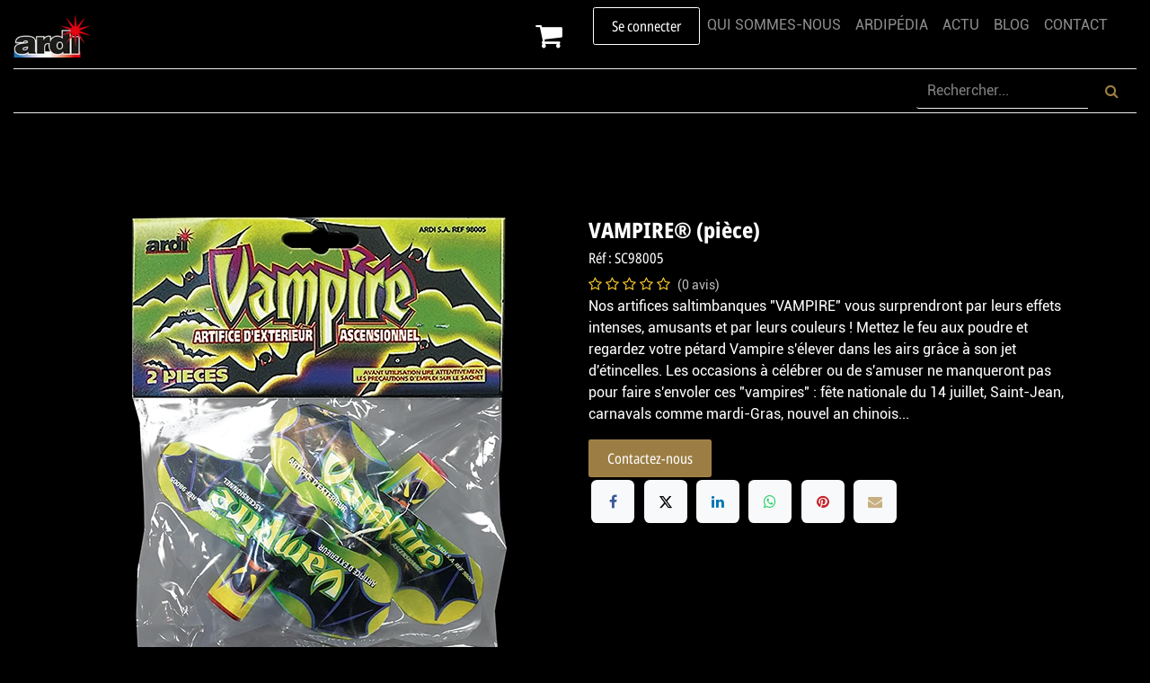

--- FILE ---
content_type: text/html; charset=utf-8
request_url: https://www.ardi.fr/shop/sc98005-vampire-r-piece-4659
body_size: 15650
content:

        

        
        
        
        
        
        
<!DOCTYPE html>
        
<html lang="fr-FR" data-website-id="11" data-main-object="product.template(4659,)" data-add2cart-redirect="2">
    <head>
        <meta charset="utf-8"/>
        <meta http-equiv="X-UA-Compatible" content="IE=edge"/>
        <meta name="viewport" content="width=device-width, initial-scale=1"/>
        <meta name="generator" content="Odoo"/>
        <span name="TEST_DESC_MAIN_OBJECT" content="product.template(4659,)"></span>
        <span name="TEST_DESC_MAIN_OBJECT_NAME" content="VAMPIRE® (pièce)"></span>

        <meta name="description" content="Nos artifices saltimbanques &#34;VAMPIRE&#34; vous surprendront par leurs effets intenses, amusants et par leurs couleurs ! Mettez le feu aux poudre et regardez votre pétard Vampire s&#39;élever dans les airs grâce à son jet d&#39;étincelles. Les occasions à célébrer ou de s&#39;amuser ne manqueront pas pour faire s&#39;envoler ces &#34;vampires&#34; : fête nationale du 14 juillet, Saint-Jean, carnavals comme mardi-Gras, nouvel an chinois..."/>
            
                    <meta property="og:type" content="website"/>
                    <meta property="og:title" content="VAMPIRE® (pièce)"/>
                    <meta property="og:site_name" content="ARDI"/>
                    <meta property="og:url" content="https://www.ardi.fr/shop/sc98005-vampire-r-piece-4659"/>
                    <meta property="og:image" content="https://www.ardi.fr/web/image/product.template/4659/image_1024?unique=074571f"/>
                    <meta property="og:description" content="Nos artifices saltimbanques &#34;VAMPIRE&#34; vous surprendront par leurs effets intenses, amusants et par leurs couleurs ! Mettez le feu aux poudre et regardez votre pétard Vampire s&#39;élever dans les airs grâce à son jet d&#39;étincelles. Les occasions à célébrer ou de s&#39;amuser ne manqueront pas pour faire s&#39;envoler ces &#34;vampires&#34; : fête nationale du 14 juillet, Saint-Jean, carnavals comme mardi-Gras, nouvel an chinois..."/>
    
        <meta name="twitter:site" content="@ardisas"/>
        <meta name="twitter:card" content="summary_large_image"/>
        <meta name="twitter:title" content="VAMPIRE® (pièce)"/>
        <meta name="twitter:image" content="https://www.ardi.fr/web/image/product.template/4659/image_1024?unique=074571f"/>
        <meta name="twitter:description" content="Nos artifices saltimbanques &#34;VAMPIRE&#34; vous surprendront par leurs effets intenses, amusants et par leurs couleurs ! Mettez le feu aux poudre et regardez votre pétard Vampire s&#39;élever dans les airs grâce à son jet d&#39;étincelles. Les occasions à célébrer ou de s&#39;amuser ne manqueront pas pour faire s&#39;envoler ces &#34;vampires&#34; : fête nationale du 14 juillet, Saint-Jean, carnavals comme mardi-Gras, nouvel an chinois..."/>
        
        <link rel="canonical" href="https://www.ardi.fr/shop/sc98005-vampire-r-piece-4659"/>
        
        <link rel="preconnect" href="https://fonts.gstatic.com/" crossorigin=""/>
        <title>VAMPIRE® (pièce) | ARDI</title>
    <link type="image/x-icon" rel="shortcut icon" href="/web/image/website/11/favicon?unique=645c9cd"/>
        <link rel="preload" href="/web/static/src/libs/fontawesome/fonts/fontawesome-webfont.woff2?v=4.7.0" as="font" crossorigin=""/>
        <link type="text/css" rel="stylesheet" href="/web/assets/11/f755039/web.assets_frontend.min.css"/>
            <script defer="defer" src="/website/static/src/js/content/cookie_watcher.js"></script>
    <script>
                watch3rdPartyScripts(["youtu.be", "youtube.com", "youtube-nocookie.com", "instagram.com", "instagr.am", "ig.me", "vimeo.com", "dailymotion.com", "dai.ly", "youku.com", "tudou.com", "facebook.com", "facebook.net", "fb.com", "fb.me", "fb.watch", "tiktok.com", "x.com", "twitter.com", "t.co", "googletagmanager.com", "google-analytics.com", "google.com", "google.ad", "google.ae", "google.com.af", "google.com.ag", "google.al", "google.am", "google.co.ao", "google.com.ar", "google.as", "google.at", "google.com.au", "google.az", "google.ba", "google.com.bd", "google.be", "google.bf", "google.bg", "google.com.bh", "google.bi", "google.bj", "google.com.bn", "google.com.bo", "google.com.br", "google.bs", "google.bt", "google.co.bw", "google.by", "google.com.bz", "google.ca", "google.cd", "google.cf", "google.cg", "google.ch", "google.ci", "google.co.ck", "google.cl", "google.cm", "google.cn", "google.com.co", "google.co.cr", "google.com.cu", "google.cv", "google.com.cy", "google.cz", "google.de", "google.dj", "google.dk", "google.dm", "google.com.do", "google.dz", "google.com.ec", "google.ee", "google.com.eg", "google.es", "google.com.et", "google.fi", "google.com.fj", "google.fm", "google.fr", "google.ga", "google.ge", "google.gg", "google.com.gh", "google.com.gi", "google.gl", "google.gm", "google.gr", "google.com.gt", "google.gy", "google.com.hk", "google.hn", "google.hr", "google.ht", "google.hu", "google.co.id", "google.ie", "google.co.il", "google.im", "google.co.in", "google.iq", "google.is", "google.it", "google.je", "google.com.jm", "google.jo", "google.co.jp", "google.co.ke", "google.com.kh", "google.ki", "google.kg", "google.co.kr", "google.com.kw", "google.kz", "google.la", "google.com.lb", "google.li", "google.lk", "google.co.ls", "google.lt", "google.lu", "google.lv", "google.com.ly", "google.co.ma", "google.md", "google.me", "google.mg", "google.mk", "google.ml", "google.com.mm", "google.mn", "google.com.mt", "google.mu", "google.mv", "google.mw", "google.com.mx", "google.com.my", "google.co.mz", "google.com.na", "google.com.ng", "google.com.ni", "google.ne", "google.nl", "google.no", "google.com.np", "google.nr", "google.nu", "google.co.nz", "google.com.om", "google.com.pa", "google.com.pe", "google.com.pg", "google.com.ph", "google.com.pk", "google.pl", "google.pn", "google.com.pr", "google.ps", "google.pt", "google.com.py", "google.com.qa", "google.ro", "google.ru", "google.rw", "google.com.sa", "google.com.sb", "google.sc", "google.se", "google.com.sg", "google.sh", "google.si", "google.sk", "google.com.sl", "google.sn", "google.so", "google.sm", "google.sr", "google.st", "google.com.sv", "google.td", "google.tg", "google.co.th", "google.com.tj", "google.tl", "google.tm", "google.tn", "google.to", "google.com.tr", "google.tt", "google.com.tw", "google.co.tz", "google.com.ua", "google.co.ug", "google.co.uk", "google.com.uy", "google.co.uz", "google.com.vc", "google.co.ve", "google.co.vi", "google.com.vn", "google.vu", "google.ws", "google.rs", "google.co.za", "google.co.zm", "google.co.zw", "google.cat"]);
            </script>
        <script id="web.layout.odooscript" type="text/javascript">
            var odoo = {
                csrf_token: "2fac2023bfe93affd23c5765e0623ebb3b3b2be1o1800446894",
                debug: "",
            };
        </script>
        <script type="text/javascript">
            odoo.__session_info__ = {"is_admin": false, "is_system": false, "is_public": true, "is_internal_user": false, "is_website_user": true, "uid": null, "is_frontend": true, "profile_session": null, "profile_collectors": null, "profile_params": null, "show_effect": true, "currencies": {"1": {"symbol": "\u20ac", "position": "after", "digits": [69, 2]}, "2": {"symbol": "$", "position": "before", "digits": [69, 2]}}, "quick_login": true, "bundle_params": {"lang": "fr_FR", "website_id": 11}, "test_mode": false, "websocket_worker_version": "18.0-7", "translationURL": "/website/translations", "cache_hashes": {"translations": "60e71d1923eb67ca3b46b9d10773a48c0b36562d"}, "geoip_country_code": "US", "geoip_phone_code": 1, "lang_url_code": "fr"};
            if (!/(^|;\s)tz=/.test(document.cookie)) {
                const userTZ = Intl.DateTimeFormat().resolvedOptions().timeZone;
                document.cookie = `tz=${userTZ}; path=/`;
            }
        </script>
        <script type="text/javascript" defer="defer" src="/web/assets/11/6ab2009/web.assets_frontend_minimal.min.js" onerror="__odooAssetError=1"></script>
        <script type="text/javascript" defer="defer" data-src="/web/assets/11/0af724d/web.assets_frontend_lazy.min.js" onerror="__odooAssetError=1"></script>
        

    <script>
      window.addEventListener('load', function () {
        var s = document.createElement('script');
        s.src = 'https://www.googletagmanager.com/gtag/js?id=G-661FQ3X2KS';
        s.async = true;
        document.head.appendChild(s);
    
        window.dataLayer = window.dataLayer || [];
        function gtag(){dataLayer.push(arguments);}
        gtag('js', new Date());
        gtag('config', 'G-661FQ3X2KS');
      });
    </script>
      
      
        


        <script type="application/ld+json">
            {
            	"@context" : "http://schema.org",
            	"@type" : "Organization",
            	"name" : "Ardi SA",
            	"url" : "https://www.ardi.fr",
            	"image" : "https://www.ardi.fr/web/image/90045",
            	"sameAs" : [
            		"https://www.facebook.com/ardifireworks",
            		"https://www.youtube.com/channel/UCaNaYo1quMLMRem7SMb80Jg/featured",
            		"https://www.linkedin.com/company/ardi-sa",
            		"https://www.instagram.com/ardiartifices/?hl=fr"
            	],
            	"address": {
            		"@type": "PostalAddress",
            		"streetAddress": "74 Boulevard Haussmann",
            		"addressLocality": "PARIS",
            		"postalCode": "75008",
            		"addressCountry": "FR"
            	},
            	"telephone": "01 58 56 39 39",
            	"email": "ardi@ardi.fr"
            }
        </script>

        <meta name="p:domain_verify" content="957b609df28de7e8011d78e82e6c770e"/>
    <meta name="description" content="Live Chat du support client de ARDI SAS, leader du feu d&#39;artifice pour tous"/>
        
    </head>
    <body>



        <div id="wrapwrap" class="   ">
            <a class="o_skip_to_content btn btn-primary rounded-0 visually-hidden-focusable position-absolute start-0" href="#wrap">Se rendre au contenu</a>
                <header id="top" data-anchor="true" data-name="Header" data-extra-items-toggle-aria-label="Bouton d&#39;éléments supplémentaires" class="   o_header_fixed o_hoverable_dropdown" style=" ">
                    
                <nav data-name="Navbar" class="navbar navbar-expand-lg navbar-light o_colored_level o_cc shadow-sm">
            <div id="top_menu_container" class="container-fluid flex-row flex-wrap">
                
    <a data-name="Navbar Logo" href="/" class="navbar-brand logo mr-4">
            
            <span role="img" aria-label="Logo of ARDI" title="ARDI" class="">
      <img src="/web/image/website/11/logo/ARDI?unique=fdd32b3" class="img img-fluid" alt="Logo ARDI" width="90" height="50" loading="lazy" style="" data-bs-original-title="" title="" aria-describedby="tooltip912307" data-original-id="119697" data-original-src="/web/image/119697-50620bea/favicon.png" data-mimetype="image/png" data-resize-width="90"/>
    </span>
  </a>
    
                
                <div class="ms-3 me-auto">
                    <div class="oe_structure oe_structure_solo" id="oe_structure_header_slogan_1"></div></div>
                <ul class="nav navbar-nav navbar-expand ml-auto order-lg-0">
                    
        
            <li class="nav-item ml-lg-auto divider d-none"></li> 
            <li class="o_wsale_my_cart  nav-item ml-lg-auto">
                <a href="/shop/cart" aria-label="Panier eCommerce" class="">
                    <div class="">
                        <i class="fa fa-shopping-cart fa-stack" style="font-size: xx-large"></i>
                        <sup class="my_cart_quantity badge bg-primary  d-none" data-order-id="">0</sup>
                    </div>
                </a>
            </li>
        
            <li class="nav-item ml-3 o_no_autohide_item">
                <a href="/web/login" class="btn btn-outline-primary">Se connecter</a>
            </li>
                    
        
        
                    
                    <li class="nav-item">
                        <div class="oe_structure oe_structure_solo" id="oe_structure_header_slogan_2">
        <div id="entreprise_menu_collapse" class="collapse navbar-collapse hide_on_mobile" aria-expanded="false">
            <ul id="entreprise_menu" class="nav navbar-nav flex-grow-1">
            <li class="nav-item">
                <a role="menuitem" href="/qui-sommes-nous#top" class="nav-link">
                    <span data-oe-model="website.menu" data-oe-field="name" data-oe-type="char" data-oe-expression="submenu.name">
                      QUI SOMMES-NOUS
                    </span>
                </a>
            </li>    
            <li class="nav-item">
                <a role="menuitem" href="/ardipedia#top" class="nav-link ">
                    <span data-oe-model="website.menu" data-oe-field="name" data-oe-type="char" data-oe-expression="submenu.name">
                      ARDIPÉDIA
                      </span>
                </a>
            </li>
            <li class="nav-item">
                <a role="menuitem" href="/news#top" class="nav-link ">
                    <span data-oe-model="website.menu" data-oe-field="name" data-oe-type="char" data-oe-expression="submenu.name">
                      ACTU
                      </span>
                </a>
            </li>
            <li class="nav-item">
                <a role="menuitem" href="/blog#top" class="nav-link ">
                    <span data-oe-model="website.menu" data-oe-field="name" data-oe-type="char" data-oe-expression="submenu.name">
                      BLOG
                    </span>
                </a>
            </li>
            <li class="nav-item">
                <a role="menuitem" href="/contactus#top" class="nav-link" style="padding-right: 2rem;">
                    <span data-oe-model="website.menu" data-oe-field="name" data-oe-type="char" data-oe-expression="submenu.name">
                      CONTACT
                      </span>
                </a>
            </li>
            </ul>
        </div>
    </div>
  </li>
                </ul>
                
                <div class="w-100">
                    <div class="oe_structure oe_structure_solo" id="oe_structure_header_slogan_3"><div class="s_hr w-100 pt4 pb4 o_colored_level" data-name="Separator2">
            <hr class="w-100 mx-auto" style="border-top-width: 1px; border-top-style: solid; border-color: var(--200);"/>
          </div></div></div>
                
    <button type="button" data-bs-toggle="offcanvas" data-bs-target="#top_menu_collapse" aria-controls="top_menu_collapse" class="navbar-toggler  o_not_editable">
        <span class="navbar-toggler-icon o_not_editable"></span>
    </button>
                
                 
        <style>
        
          @media (max-width: 992px) {
              .paint_on_mobile { 
                  background-color: rgba(165, 133, 72, 0.95); 
                <!-- bg-o-color-1 -->
              }
              .navbar-light .navbar-nav .nav-link
              {
                color: rgba(0, 0, 0, 0.5);
              }
          }
      
        
        
        </style>
                <div id="top_menu_collapse" class="collapse navbar-collapse paint_on_mobile">
        <style>
          @media (min-width: 992px) {
              .hide_on_desktop { 
                  max-width: 0px; 
                  max-height: 0px; 
                  overflow: hidden;
              }
          }
          @media (max-width: 992px) {
                .hide_on_mobile { 
                    max-width: 0px; 
                    max-height: 0px; 
                    overflow: hidden;
                }
                .nav-link{
                    padding-top: 0.1rem;
                    padding-bottom: 0.1rem;
                }
            }
        </style>
        <div class="hide_on_desktop" aria-expanded="false">
            <ul id="entreprise_menu" class="nav navbar-nav flex-grow-1">
                <li class="nav-item">
                    <a role="menuitem" href="/qui-sommes-nous#top" class="nav-link">
                        <span data-oe-model="website.menu" data-oe-field="name" data-oe-type="char" data-oe-expression="submenu.name">
                        QUI SOMMES-NOUS
                      </span>
                    </a>
                </li>
                <li class="nav-item">
                    <a role="menuitem" href="/ardipedia#top" class="nav-link ">
                        <span data-oe-model="website.menu" data-oe-field="name" data-oe-type="char" data-oe-expression="submenu.name">
                        ARDIPÉDIA
                        </span>
                    </a>
                </li>
                <li class="nav-item">
                    <a role="menuitem" href="/news#top" class="nav-link ">
                        <span data-oe-model="website.menu" data-oe-field="name" data-oe-type="char" data-oe-expression="submenu.name">
                        ACTU
                        </span>
                    </a>
                </li>
                <li class="nav-item">
                    <a role="menuitem" href="/blog#top" class="nav-link ">
                        <span data-oe-model="website.menu" data-oe-field="name" data-oe-type="char" data-oe-expression="submenu.name">
                        BLOG
                      </span>
                    </a>
                </li>
                <li class="nav-item">
                    <a role="menuitem" href="/contactus#top" class="nav-link ">
                        <span data-oe-model="website.menu" data-oe-field="name" data-oe-type="char" data-oe-expression="submenu.name">
                        CONTACT
                        </span>
                    </a>
                </li>
            </ul>
            <div class="s_hr w-100 pt0 pb0" data-name="Separator">
                <hr class="w-100 mx-auto " style="border-top-width: 1px; border-top-style: solid; color: rgba(0, 0, 0, 0.5);"/>
            </div>
        </div>
    <ul role="menu" id="top_menu" class="nav navbar-nav top_menu o_menu_loading flex-grow-1">
        
                        
    <li role="presentation" class="nav-item">
        <a role="menuitem" href="/nos-produits" class="nav-link ">
            <span>NOS PRODUITS</span>
        </a>
    </li>
    <li role="presentation" class="nav-item">
        <a role="menuitem" href="/nos-ambiances" class="nav-link ">
            <span>NOS AMBIANCES</span>
        </a>
    </li>
    <li role="presentation" class="nav-item">
        <a role="menuitem" href="/distributeurs" class="nav-link ">
            <span>DISTRIBUTEURS</span>
        </a>
    </li>
    <li role="presentation" class="nav-item">
        <a role="menuitem" href="/collectivites" class="nav-link ">
            <span>COLLECTIVITÉS</span>
        </a>
    </li>
    <li role="presentation" class="nav-item">
        <a role="menuitem" href="/professionnels" class="nav-link ">
            <span>PROFESSIONNELS</span>
        </a>
    </li>
    <li role="presentation" class="nav-item">
        <a role="menuitem" href="/artificiers" class="nav-link ">
            <span>ARTIFICIERS</span>
        </a>
    </li>
    <li role="presentation" class="nav-item">
        <a role="menuitem" href="/formations" class="nav-link ">
            <span>FORMATIONS</span>
        </a>
    </li>
        <style>
          @media (min-width: 992px) {
              .marge_bouton_commande { 
                  margin-left: 9rem;
              }
          }
          @media (max-width: 992px) {
              .marge_bouton_commande { 
                  margin-left: 3rem;
              }
            }
            .dropdown-menu{
                background-color: rgba(165, 133, 72, 0.95);
            }
        </style>
        
        
        
        <a href="/shop/category/nos-produits-boutique-grand-public-397#top" class="nav-link marge_bouton_commande" role="menuitem">
            <span>E-BOUTIQUE</span>
        </a>
        
        
        <form method="get" data-snippet="s_searchbar_input" class="o_searchbar_form s_searchbar_input nav-link o_wait_lazy_js hide_on_desktop" action="/shop" data-name="Search">
            <div role="search" class="input-group">
                
                    <input type="search" name="search" class="search-query form-control oe_search_box nav-link" data-limit="5" data-display-description="true" data-display-image="true" placeholder="Rechercher..." style="background-color: transparent; border: 0px;" data-search-type="products" data-order-by="website_sequence asc" data-display-extra-link="true" data-display-detail=""/>
                    <button type="submit" class="btn btn-primary oe_search_button nav-link" aria-label="Rechercher" title="Rechercher" style="background-color: transparent;"> 
                        <i class="fa fa-search"></i>
                    </button>
                </div>
        </form>
                    
    </ul>
        <form method="get" data-snippet="s_searchbar_input" class="o_searchbar_form o_wait_lazy_js s_searchbar_input hide_on_mobile" action="/shop" data-name="Search">
            <div role="search" class="input-group">
                <input type="search" name="search" class="search-query form-control oe_search_box" data-limit="5" data-display-description="true" data-display-image="true" placeholder="Rechercher..." style="background-color: transparent; border: 0px; border-bottom: 1px solid var(--200);" data-search-type="products" data-order-by="website_sequence asc" data-display-extra-link="true" data-display-detail=""/>
                
                    <button type="submit" class="btn btn-primary oe_search_button" aria-label="Rechercher" title="Rechercher" style="background-color: transparent; border: 0px; color: rgba(165, 133, 72, 0.95);">
                        <i class="fa fa-search"></i>
                    </button>
                </div>
            <input name="order" type="hidden" class="o_search_order_by" value="website_sequence asc"/>
        </form>
                </div>
        <div class="w-100">
            <div class="oe_structure oe_structure_solo" id="oe_structure_header_slogan_4">
      <section class="s_text_block o_colored_level hide_on_mobile" data-snippet="s_text_block" data-name="Text">
        <div class="container-fluid">
          <div class="s_hr w-100 pt4 pb4" data-name="Separator2">
            <hr class="w-100 mx-auto" style="border-top-width: 1px; border-top-style: solid; border-color: var(--200);"/>
          </div>
        </div>
      </section>
    </div>
  </div>
            </div>
        </nav>
    
        </header>
                <main>
                    
        <style>
            #rupture_ribbon{
                display: none;
            }
        </style>
            <div itemscope="itemscope" itemtype="http://schema.org/Product" id="wrap" class="js_sale o_wsale_product_page ecom-zoomable zoomodoo-next" data-ecom-zoom-auto="1">
                <div class="oe_structure oe_empty oe_structure_not_nearest" id="oe_structure_website_sale_product_1" data-editor-message="DÉPOSEZ DES BLOCS DE CONSTRUCTION ICI POUR LES RENDRE DISPONIBLES POUR TOUS LES PRODUITS"></div>
        
        
        
        <span itemprop="image" style="display:none;">https://www.ardi.fr/web/image/product.template/4659/image_1920?unique=074571f</span>
        <meta itemprop="description" style="display: none;" content="Nos artifices saltimbanques &#34;VAMPIRE&#34; vous surprendront par leurs effets intenses, amusants et par leurs couleurs ! Mettez le feu aux poudre et regardez votre pétard Vampire s&#39;élever dans les airs grâce à son jet d&#39;étincelles. Les occasions à célébrer ou de s&#39;amuser ne manqueront pas pour faire s&#39;envoler ces &#34;vampires&#34; : fête nationale du 14 juillet, Saint-Jean, carnavals comme mardi-Gras, nouvel an chinois..."/>
        <meta itemprop="name" content="VAMPIRE® (pièce)"/>
        <meta itemprop="sku" content="SC98005"/>
            <meta itemprop="gtin" content="-"/>
        <div itemprop="brand" itemtype="https://schema.org/Brand" style="display: none !important;">
            <meta itemprop="name" content="ARDI-SA"/>
            <meta itemprop="url" content="https:\\www.ardi.fr"/>
        </div>
        
        
        
        
        
                <section id="product_detail" style="padding-top: 3.5rem !important;" class="oe_website_sale container my-3 my-lg-4 " data-view-track="1" data-product-tracking-info="{&#34;item_id&#34;: 4342, &#34;item_name&#34;: &#34;VAMPIRE\u00ae (pi\u00e8ce)&#34;, &#34;item_category&#34;: &#34;Articles&#34;, &#34;currency&#34;: &#34;EUR&#34;, &#34;price&#34;: 0.0}">
                    <div class="row" id="product_detail_main" data-name="Product Page" data-image_width="50_pc" data-image_layout="carousel">
                        <div class="col-lg-6 mt-lg-4 o_wsale_product_images position-relative" data-image-amount="1">
        <div id="o-carousel-product" data-bs-ride="true" style="display: flex; flex-direction: row-reverse;" class=" carousel slide position-sticky mb-3 overflow-hidden" data-name="Carrousel de produits">
            <div class="o_carousel_product_outer carousel-outer position-relative d-flex align-items-center w-100 overflow-hidden o_wsale_carousel_ratio_4x3" style="min-width: 90%;">
                <div class="carousel-inner h-100">
                        <div class="carousel-item h-100 text-center active">
        <div class="position-relative d-inline-flex overflow-hidden m-auto h-100">
            <span class="o_ribbon d-none z-1" style=""></span>
            <div name="o_img_with_max_suggested_width" class="d-flex align-items-start justify-content-center h-100 oe_unmovable"><img src="/web/image/product.product/4342/image_1024/%5BSC98005%5D%20VAMPIRE%C2%AE%20%28pi%C3%A8ce%29?unique=074571f" class="img img-fluid oe_unmovable product_detail_img mh-100" alt="VAMPIRE® (pièce)" loading="lazy"/></div>
        </div>
                        </div> 
        
        
                </div>
            </div>
      <style>
        #o-carousel-product div ol
        {
          flex-direction: column;
        }
        #o-carousel-product div ol li
        {
          margin: 0px !important;
          padding-bottom: 10px !important;
        }
        #o-carousel-product div ol li div img
        {
          width: 64px !important;
          height: auto !important;
        }
      </style>
        <style>
      #o-carousel-product li{
        background-color: transparent !important;
        border: 0px !important;
      }
      
      #o-carousel-product i{
        display: none;
      }
    </style>
        </div>
                        </div>
                        <div id="product_details" class="col-lg-6 mt-md-4">
                            <h1 itemprop="name" style="font-size: 1.5rem; font-weight: bold;">VAMPIRE® (pièce)</h1>
        <h2 style="font-size: 1rem;">Réf : 
            <span>SC98005</span>
        </h2>
                            <span itemprop="url" style="display:none;">https://www.ardi.fr/shop/sc98005-vampire-r-piece-4659</span>
                            <span itemprop="image" style="display:none;">https://www.ardi.fr/web/image/product.template/4659/image_1920?unique=074571f</span>
                                <a href="#o_product_page_reviews" class="o_product_page_reviews_link text-decoration-none">
        <div class="o_website_rating_static">
                    <i class="fa fa-star-o" role="img"></i>
                    <i class="fa fa-star-o" role="img"></i>
                    <i class="fa fa-star-o" role="img"></i>
                    <i class="fa fa-star-o" role="img"></i>
                    <i class="fa fa-star-o" role="img"></i>
                <small class="text-muted ms-1">
                    (0 avis)
                </small>
        </div>
                                </a>
                            <div class="oe_structure" placeholder="Une description détaillée et formatée pour promouvoir votre produit sur cette page. Utilisez &#39;/&#39; pour découvrir d&#39;autres fonctionnalités."><p>Nos artifices saltimbanques "VAMPIRE" vous surprendront par leurs effets intenses, amusants et par leurs couleurs ! Mettez le feu aux poudre et regardez votre pétard Vampire s'élever dans les airs grâce à son jet d'étincelles. Les occasions à célébrer ou de s'amuser ne manqueront pas pour faire s'envoler ces "vampires" : fête nationale du 14 juillet, Saint-Jean, carnavals comme mardi-Gras, nouvel an chinois...</p></div>
        
        <style>
        .display_price
        {
          display: none;
        }
      </style>
                            <form action="/shop/cart/update" method="POST" class="display_price">
                                <input type="hidden" name="csrf_token" value="2fac2023bfe93affd23c5765e0623ebb3b3b2be1o1800446894"/>
                                <div class="js_product js_main_product mb-3">
                                    <div>
        <div itemprop="offers" itemscope="itemscope" itemtype="http://schema.org/Offer" class="product_price mt-2 mb-3 d-none">
            <h3 class="css_editable_mode_hidden">
                <span class="oe_price d-none" style="white-space: nowrap;" data-oe-type="monetary" data-oe-expression="prixPrincipal"><span class="oe_currency_value">0,00</span> €</span>
        <span class="oe_price" style="white-space: nowrap;" data-oe-type="monetary" data-oe-expression="prixPrincipal"><span class="oe_currency_value">0,00</span> €</span>
        <span> TTC</span>
    <span itemprop="price" style="display:none;">0.0</span>
    <span itemprop="priceCurrency" style="display:none;">EUR</span>
        <meta itemprop="availability" content="https://schema.org/InStock"/>
        <meta itemprop="priceValidUntil" content="2026-02-28"/>
        <meta itemprop="url" content="/shop/sc98005-vampire-r-piece-4659"/>
                <span style="text-decoration: line-through; white-space: nowrap;" itemprop="listPrice" class="text-muted oe_default_price ms-1 h5 d-none" data-oe-type="monetary" data-oe-expression="combination_info[&#39;list_price&#39;]"><span class="oe_currency_value">0,00</span> €</span>
            </h3>
        </div>
        <div id="product_unavailable" class="d-flex">
            <h3 class="fst-italic">Indisponible</h3>
        </div>
                                    </div>
                                    
                                        <input type="hidden" class="product_id" name="product_id" value="4342"/>
                                        <input type="hidden" class="product_template_id" name="product_template_id" value="4659"/>
        <style>
        #product_details form div ul { display: none; }
      </style>
        <ul class="list-unstyled js_add_cart_variants mb-0 flex-column" data-attribute_exclusions="{&#34;exclusions&#34;: {&#34;24112&#34;: [], &#34;13734&#34;: [], &#34;29210&#34;: []}, &#34;archived_combinations&#34;: [], &#34;parent_exclusions&#34;: {}, &#34;parent_combination&#34;: [], &#34;parent_product_name&#34;: null, &#34;mapped_attribute_names&#34;: {&#34;24112&#34;: &#34;DESTINATION: Ext\u00e9rieur&#34;, &#34;13734&#34;: &#34;CAT\u00c9GORIE: F2&#34;, &#34;29210&#34;: &#34;ENREGISTREMENT DES VENTES: Non Soumis au d\u00e9cret&#34;}}">

                
                <li data-attribute_id="9" data-attribute_name="DESTINATION" data-attribute_display_type="radio" class="variant_attribute d-none">

                    
                    <strong class="attribute_name">DESTINATION</strong>

                        <ul data-attribute_id="9" class="list-inline list-unstyled o_wsale_product_attribute ">
                                <li class="list-inline-item mb-3 js_attribute_value" style="margin: 0;">
                                    <label class="col-form-label">
                                        <div class="form-check">
                                            <input type="radio" class="form-check-input js_variant_change no_variant" checked="True" name="ptal-23956" value="24112" data-attribute-value-id="20" data-value_id="24112" data-value_name="Extérieur" data-attribute_name="DESTINATION" data-is_single="True"/>
                                            <div class="radio_input_value form-check-label">
                                                <span>Extérieur</span>
                                            </div>
                                        </div>
                                    </label>
                                </li>
                        </ul>
                </li>

                
                <li data-attribute_id="14" data-attribute_name="CATÉGORIE" data-attribute_display_type="radio" class="variant_attribute d-none">

                    
                    <strong class="attribute_name">CATÉGORIE</strong>

                        <ul data-attribute_id="14" class="list-inline list-unstyled o_wsale_product_attribute ">
                                <li class="list-inline-item mb-3 js_attribute_value" style="margin: 0;">
                                    <label class="col-form-label">
                                        <div class="form-check">
                                            <input type="radio" class="form-check-input js_variant_change no_variant" checked="True" name="ptal-13618" value="13734" data-attribute-value-id="94" data-value_id="13734" data-value_name="F2" data-attribute_name="CATÉGORIE" data-is_single="True"/>
                                            <div class="radio_input_value form-check-label">
                                                <span>F2</span>
                                            </div>
                                        </div>
                                    </label>
                                </li>
                        </ul>
                </li>

                
                <li data-attribute_id="15" data-attribute_name="ENREGISTREMENT DES VENTES" data-attribute_display_type="radio" class="variant_attribute d-none">

                    
                    <strong class="attribute_name">ENREGISTREMENT DES VENTES</strong>

                        <ul data-attribute_id="15" class="list-inline list-unstyled o_wsale_product_attribute ">
                                <li class="list-inline-item mb-3 js_attribute_value" style="margin: 0;">
                                    <label class="col-form-label">
                                        <div class="form-check">
                                            <input type="radio" class="form-check-input js_variant_change always" checked="True" name="ptal-29054" value="29210" data-attribute-value-id="104" data-value_id="29210" data-value_name="Non Soumis au décret" data-attribute_name="ENREGISTREMENT DES VENTES" data-is_single="True"/>
                                            <div class="radio_input_value form-check-label">
                                                <span>Non Soumis au décret</span>
                                            </div>
                                        </div>
                                    </label>
                                </li>
                        </ul>
                </li>
        </ul>
                                    
                                    <p class="css_not_available_msg alert alert-warning">Cette combinaison n'existe pas.</p>
                                    <div id="o_wsale_cta_wrapper" class="d-flex flex-wrap align-items-center">
                                        
            <div contenteditable="false" class="css_quantity input-group d-none me-2 mb-2 align-middle ">
            <a class="btn btn-link js_add_cart_json" aria-label="Remove one" title="Remove one" href="#">
                <i class="fa fa-minus"></i>
            </a>
            <input type="text" class="form-control quantity text-center" data-min="1" name="add_qty" value="1"/>
            <a class="btn btn-link float_left js_add_cart_json" aria-label="Add one" title="Add one" href="#">
                <i class="fa fa-plus"></i>
            </a>
        </div>
    <div id="add_to_cart_wrap" class="d-none align-items-center mb-2 me-auto">
            <a data-animation-selector=".o_wsale_product_images" role="button" id="add_to_cart" href="#" class="btn btn-primary js_check_product a-submit flex-grow-1 ">
                <i class="fa fa-shopping-cart me-2"></i> <span style="font-weight: bold">AJOUTER AU PANIER</span>
            </a>
        </div>
    <div id="product_option_block" class="d-flex flex-wrap w-100"></div>
                                    </div>
        <div class="text-danger fw-bold" style="color: green !important;">
            <i class="fa fa-check me-1"></i>Disponible
        
        </div>
            <div class="availability_messages o_not_editable"></div>
        <div class="o_product_tags o_field_tags d-flex flex-wrap align-items-center gap-2 mb-2 mt-1">
        </div>
                                </div>
                            </form>
                            <div id="contact_us_wrapper" class="d-flex oe_structure oe_structure_solo ">
                                <section class="s_text_block" data-snippet="s_text_block" data-name="Text">
                                    <div class="container">
                                        <a class="btn btn-primary btn_cta" href="/contactus#top">
                                            Contactez-nous
                                        </a>
                                    </div>
                                </section>
                            </div>
                            <div id="o_product_terms_and_share" class="d-flex justify-content-between flex-column flex-md-row align-items-md-end gap-3 mb-3">
            <div data-snippet="s_share" data-name="Share" class="s_share text-start o_no_link_popover">
                <h4 class="s_share_title d-none o_default_snippet_text">Partager</h4>
                <a href="https://www.facebook.com/sharer/sharer.php?u={url}" target="_blank" aria-label="Facebook" class="s_share_facebook">
                    <i class="fa fa-facebook rounded shadow-sm"></i>
                </a>
                <a href="https://twitter.com/intent/tweet?text={title}&amp;url={url}" target="_blank" aria-label="X" class="s_share_twitter">
                    <i class="fa fa-twitter rounded shadow-sm"></i>
                </a>
                <a href="https://www.linkedin.com/sharing/share-offsite/?url={url}" target="_blank" aria-label="LinkedIn" class="s_share_linkedin">
                    <i class="fa fa-linkedin rounded shadow-sm"></i>
                </a>
                <a href="https://wa.me/?text={title}" target="_blank" aria-label="WhatsApp" class="s_share_whatsapp">
                    <i class="fa fa-whatsapp rounded shadow-sm"></i>
                </a>
                <a href="https://pinterest.com/pin/create/button/?url={url}&amp;media={media}&amp;description={title}" target="_blank" aria-label="Pinterest" class="s_share_pinterest">
                    <i class="fa fa-pinterest rounded shadow-sm"></i>
                </a>
                <a href="mailto:?body={url}&amp;subject={title}" aria-label="E-mail" class="s_share_email">
                    <i class="fa fa-envelope rounded shadow-sm"></i>
                </a>
            </div></div>
            <input id="wsale_user_email" type="hidden" value=""/>
                        </div>
                    </div>
        <div class="row">
            <p class="text-muted mt-3" placeholder="A short description that will also appear on documents.">Nos artifices saltimbanques &#34;VAMPIRE&#34; vous surprendront par leurs effets intenses, amusants et par leurs couleurs ! Mettez le feu aux poudre et regardez votre pétard Vampire s&#39;élever dans les airs grâce à son jet d&#39;étincelles. Les occasions à célébrer ou de s&#39;amuser ne manqueront pas pour faire s&#39;envoler ces &#34;vampires&#34; : fête nationale du 14 juillet, Saint-Jean, carnavals comme mardi-Gras, nouvel an chinois...</p>
            
        </div>
                </section>
                
    
    
    
        
        <section class="s_title o_colored_level pt16 pb0" data-vcss="001" data-snippet="s_title" data-name="Title" style="">
            <div class="s_allow_columns container-fluid">
                <div class="s_hr text-start pt0 pb16" data-snippet="s_hr" data-name="Separator">
                    <hr class="w-100 mx-auto" style="border-top-width: 1px; border-top-style: solid;"/>
                </div>
            </div>
            <div class="s_allow_columns container">
                <h3>
                    <b>Caractéristiques</b>
                </h3>
            </div>
        </section>
        
        
                
                
                
                
                
                
        <section id="logo_caracs" class="s_numbers pb0 o_colored_level undefined pt0" data-snippet="s_numbers" data-name="Numbers" style="">
            <div class="container">
                
                
                
                <div class="row">
                            
                            <div class="text-center pt24 pb24 o_colored_level col-lg-4">
                                
                                <div class="container-fluid">
                                    <div class="" style="justify-content: space-around; display: flex;">
                                        
                                        
                                        <div class="text-center pt0 pb0 o_colored_level" style="min-width: 150px;">
                                            <img class="img-fluid o_we_custom_image" loading="lazy" data-mimetype="image/png" width="80" height="80" src="/web/image/308258-62286588/f2.webp" alt="Catégorie" title="Catégorie"/>
                                            <br/>
                                            <br/>
                                            <span class="text-o-color-4" style="font-weight: bold">Catégorie</span>
                                        </div>
                                        
                                        <div class="text-center pt0 pb0 o_colored_level" style="min-width: 150px;">
                                            <img class="img-fluid o_we_custom_image" loading="lazy" data-mimetype="image/png" width="80" height="80" src="/web/image/308266-5e4728f6/distance.webp" alt="8.0 m" title="Distance de sécurité"/>
                                            <br/>
                                            <br/>
                                            <span class="text-o-color-4" style="font-weight: bold">8.0 m</span>
                                        </div>
                                    </div>
                                </div>
                            </div>
                            
                            <div class="text-center pt24 pb24 o_colored_level col-lg-4">
                                
                                <div class="container-fluid">
                                    <div class="" style="justify-content: space-around; display: flex;">
                                        
                                        
                                        <div class="text-center pt0 pb0 o_colored_level" style="min-width: 150px;">
                                            <img class="img-fluid o_we_custom_image" loading="lazy" data-mimetype="image/png" width="80" height="80" src="/web/image/308264-4e57e2e4/duree-effet.webp" alt=" 15sec" title="Durée"/>
                                            <br/>
                                            <br/>
                                            <span class="text-o-color-4" style="font-weight: bold"> 15sec</span>
                                        </div>
                                        
                                        <div class="text-center pt0 pb0 o_colored_level" style="min-width: 150px;">
                                            <img class="img-fluid o_we_custom_image" loading="lazy" data-mimetype="image/png" width="80" height="80" src="/web/image/308262-d63d5133/exterieur.webp" alt="Extérieur" title="utilisable en extérieur uniquement"/>
                                            <br/>
                                            <br/>
                                            <span class="text-o-color-4" style="font-weight: bold">Extérieur</span>
                                        </div>
                                    </div>
                                </div>
                            </div>
                            
                            <div class="text-center pt24 pb24 o_colored_level col-lg-4">
                                
                                <div class="container-fluid">
                                    <div class="" style="justify-content: space-around; display: flex;">
                                        
                                        
                                        <div class="text-center pt0 pb0 o_colored_level" style="min-width: 150px;">
                                            <img class="img-fluid o_we_custom_image" loading="lazy" data-mimetype="image/png" width="80" height="80" src="/web/image/308274-74b574be/14g.webp" alt="D.R." title="Division de risque TMD"/>
                                            <br/>
                                            <br/>
                                            <span class="text-o-color-4" style="font-weight: bold">D.R.</span>
                                        </div>
                                        
                                        <div class="text-center pt0 pb0 o_colored_level" style="min-width: 150px;">
                                            <img class="img-fluid o_we_custom_image" loading="lazy" data-mimetype="image/png" width="80" height="80" src="/web/image/308244-07cd385c/nec.webp" alt="91.2 g" title="Poids de matière active"/>
                                            <br/>
                                            <br/>
                                            <span class="text-o-color-4" style="font-weight: bold">91.2 g</span>
                                        </div>
                                    </div>
                                </div>
                            </div>
                </div>
                <div class="row">
                </div>
            </div>
        </section>
        <div class="s_allow_columns container-fluid">
            <div class="s_hr text-start pt0 pb16" data-snippet="s_hr" data-name="Separator">
                <hr class="w-100 mx-auto" style="border-top-width: 1px; border-top-style: solid;"/>
            </div>
        </div>
            <div class="o_shop_discussion_rating">
                <section class="container mt16 mb16">
                    <hr/>
                    <div class="row">
                        <div class="col-lg-8 offset-lg-2">
        <div id="discussion" data-anchor="true" class="d-print-none o_portal_chatter o_not_editable p-0" data-res_model="product.template" data-res_id="4659" data-pager_step="10" data-allow_composer="1" data-two_columns="false" data-display_rating="True">
        </div>
                        </div>
                    </div>
                </section>
        <div itemprop="aggregateRating" itemscope="itemscope" itemtype="https://schema.org/AggregateRating">
            <meta itemprop="ratingValue" content="4.0"/>
            <meta itemprop="reviewCount" content="1"/>
        </div>
            </div>
        <div class="s_allow_columns container-fluid">
            <div class="s_hr text-start pt0 pb16" data-snippet="s_hr" data-name="Separator">
                <hr class="w-100 mx-auto" style="border-top-width: 1px; border-top-style: solid;"/>
            </div>
        </div>
            <div class="oe_structure oe_structure_solo oe_unremovable oe_unmovable" id="oe_structure_website_sale_recommended_products">
                <section data-snippet="s_dynamic_snippet_products" class="oe_unmovable oe_unremovable s_dynamic_snippet_products o_wsale_alternative_products s_dynamic pt32 pb32 o_colored_level s_product_product_borderless_1" data-name="Alternative Products" style="background-image: none;" data-template-key="website_sale.dynamic_filter_template_product_product_borderless_1" data-product-category-id="all" data-number-of-elements="4" data-number-of-elements-small-devices="1" data-number-of-records="16" data-carousel-interval="5000" data-bs-original-title="" title="" data-filter-id="60">
                    <div class="container o_not_editable">
        <h4 class="">
            <div style="text-align: left;">
                <span style="font-size: 1.75rem;">
                    <b>Vous aimerez aussi&nbsp;</b>
                </span>
            </div>
        </h4>
                        <div class="css_non_editable_mode_hidden">
                            <div class="missing_option_warning alert alert-info rounded-0 fade show d-none d-print-none o_default_snippet_text">
                                Votre snippet dynamique sera affiché ici...
                                Ce message s'affiche parce que vous n'avez pas défini le filtre et le modèle à utiliser.
                            </div>
                        </div>
      <style>
        #s_dynamic_snippet_1 div div div div div a div img
        {
          width: 50% !important;
        }
        #s_dynamic_snippet_1 div div div div div a div
        {
          text-align: center;
        }
      </style>
                        <div class="dynamic_snippet_template"></div>
                    </div>
                </section>
            </div>
                <div class="oe_structure oe_empty oe_structure_not_nearest mt16" id="oe_structure_website_sale_product_2" data-editor-message="DÉPOSEZ DES BLOCS DE CONSTRUCTION ICI POUR LES RENDRE DISPONIBLES POUR TOUS LES PRODUITS"><section data-snippet="s_dynamic_snippet_products" class="s_dynamic_snippet_products s_dynamic s_dynamic_empty pt32 pb32 o_colored_level s_product_product_centered o_half_screen_height o_dynamic_snippet_empty" data-custom-template-data="{}" data-name="Produits" data-product-category-id="all" data-show-variants="true" data-number-of-records="16" data-filter-id="57" data-template-key="website_sale.dynamic_filter_template_product_product_centered" data-carousel-interval="5000" data-arrow-position="bottom">
            <div class="container">
                <div class="row s_nb_column_fixed">
                    <section class="s_dynamic_snippet_title oe_unremovable oe_unmovable d-flex flex-column flex-md-row mb-lg-0 pb-md-0 o_colored_level justify-content-between pb16">
                        <div>
                            <h4>Vous avez vu récemment ...</h4></div>
                        <div>
                            <a title="Voir tout" class="s_dynamic_snippet_main_page_url o_default_snippet_text" href="/shop">Voir tout <i class="fa fa-long-arrow-right ms-2"></i></a>
                        </div>
                    </section>
                    <section class="s_dynamic_snippet_content oe_unremovable oe_unmovable o_not_editable col o_colored_level">
                        <div class="css_non_editable_mode_hidden">
                            <div class="missing_option_warning alert alert-info fade show d-none d-print-none rounded-0 o_default_snippet_text">
                                Votre snippet dynamique sera affiché ici... Ce message est affiché parce que vous n'avez pas défini le filtre et le modèle à utiliser.<br/>
                            </div>
                        </div>
                        <div class="dynamic_snippet_template"></div>
                    </section>
                </div>
            </div>
        </section></div></div>
        
        <div id="o_shared_blocks" class="oe_unremovable"></div>
                </main>
                <footer id="bottom" data-anchor="true" data-name="Footer" class="o_footer o_colored_level o_cc ">
                    <script>
      (function() {
          try {
              // Forcer une réinitialisation une seule fois
              const key = 'ardi_cache_reset_v18';
              if (!localStorage.getItem(key)) {
                  console.log("Odoo v18: Reset local cache after migration");
                  localStorage.clear();
                  sessionStorage.clear();
                  // On garde une trace pour ne pas vider à chaque fois
                  localStorage.setItem(key, Date.now());
              }
          } catch(e) {
              console.warn("Cache reset skipped:", e);
          }
      })();
    </script>
    
    <div id="footer" class="oe_structure oe_structure_solo">
      <section class="s_text_block" data-snippet="s_text_block" data-name="Text">
        <div class="container-fluid">
          <div class="s_hr pt32 pb8" data-name="Separator">
            <hr class="w-100 mx-auto" style="border-top-width: 1px; border-top-style: solid; border-right-color: ; border-bottom-color: ; border-left-color: ;"/>
          </div>
        </div>
      </section>
      <section class="s_text_block pt8 pb0" data-snippet="s_text_block" data-name="Text">
        <div class="container-fluid">
          <div class="row align-items-end">
            <div class="o_colored_level col-lg-10 pt0 pb0 center_on_mobile">
              <p class="mb-2">
                <b>
                  <font style="font-size: 18px;">Suivez-nous sur les réseaux sociaux</font>
                </b>
              </p>
            </div>
            <div class="o_colored_level col-lg-2 pt0 pb0">
              <div class="s_share no_icon_color text-center" data-name="Social Media">
            <a class="s_share_youtube" target="_blank" href="https://www.youtube.com/channel/UCaNaYo1quMLMRem7SMb80Jg/featured">
                <i class="fa fa-2x m-1 text-o-color-4 fa-youtube-play" data-bs-original-title="" title="Retrouvez-nous sur Youtube" aria-describedby="tooltip823484" style="text-align: left;"></i>
            </a>
            <div style="text-align: left;">
                <span style="font-size: 0.875rem;"></span>
            </div>
            <a class="s_share_facebook" target="_blank" href="https://www.youtube.com/channel/UCaNaYo1quMLMRem7SMb80Jg/featured">
                <i class="fa fa-2x m-1 text-o-color-4 fa-facebook-f" data-bs-original-title="" title="Retrouvez-nous sur Youtube" aria-describedby="tooltip823484" style="text-align: left;"></i>
            </a>
            <div style="text-align: left;">
                <span style="font-size: 0.875rem;"></span>
            </div>
            <a class="s_share_instagram" target="_blank" data-bs-original-title="" title="" aria-describedby="tooltip705111" href="https://www.instagram.com/ardiartifices">
                <i class="fa fa-2x fa-instagram m-1 text-o-color-4" data-bs-original-title="" title="Retrouvez-nous sur Instagram" aria-describedby="tooltip299577" style="text-align: left; "></i>
            </a>
            <div style="text-align: left;"> 
                <span style="font-size: 0.875rem;"></span> 
            </div>
            <a class="s_share_linkedin" target="_blank" data-bs-original-title="" title="" aria-describedby="tooltip898263" href="https://www.linkedin.com/company/ardi-sa">
                <i class="fa fa-2x fa-linkedin m-1 text-o-color-4" data-bs-original-title="" title="Retrouvez-nous sur Linkedin" aria-describedby="tooltip3366" style="text-align: left; "></i>
            </a>
            <a href="https://www.pinterest.fr/ardiartifices75/?invite_code=0222945b693e47289e397f04723c643e&amp;sender=864832072102098576" class="s_share_linkedin" target="_blank" data-bs-original-title="" title="" aria-describedby="tooltip8982632">
                <i class="fa fa-2x fa-pinterest-square m-1 text-o-color-4" data-bs-original-title="" title="Retrouvez-nous sur Pinterest" aria-describedby="tooltip3366" style="text-align: left;"></i>
            </a>
        </div>
    </div>
          </div>
        </div>
      </section>
      <section class="s_text_block" data-snippet="s_text_block" data-name="Text">
        <div class="allow_columns container-fluid">
          <div class="s_hr pt4 pb4" data-name="Separator">
            <hr class="w-100 mx-auto" style="border-top-width: 1px; border-top-style: solid; border-right-color: ; border-bottom-color: ; border-left-color: ;"/>
          </div>
        </div>
      </section>
      <section class="s_text_block pt0" data-snippet="s_text_block" data-name="Text">
        <div class="container-fluid">
          <div class="row">
            <div class="o_colored_level col-lg-4 pb0">
              <a href="/#top" class="o_footer_logo logo">
                <img src="/web/image/416011-47dd30de/ardi.webp" alt="" class="gauche_on_desktop img-fluid d-block mx-auto img o_we_custom_image" data-mimetype="image/webp" data-original-id="416009" data-original-src="/web/image/416009-47dd30de/ardi.webp" data-mimetype-before-conversion="image/webp" data-resize-width="NaN" loading="lazy"/>
              </a>
            </div>
            <div class="text-end o_colored_level col-lg-2 pb16">
              <ul class="list-inline mb-0" style="text-align: left;">
                <li class="center_on_mobile">
                  <a href="/distributeurs#top" class="text-o-color-4">Distributeurs</a>
                </li>
                <li class="center_on_mobile">
                  <a href="/professionnels#top" class="text-o-color-4">Professionnels</a>
                </li>
                <li class="center_on_mobile">
                  <a href="/collectivites#top" class="text-o-color-4">Collectivités</a>
                </li>
                <li class="center_on_mobile space_under_on_mobile">
                  <a href="/artificiers#top" class="text-o-color-4">Artificiers</a>
                </li>
              </ul>
            </div>
            <div class="text-end o_colored_level col-lg-2 pb16">
              <ul class="list-inline mb-0" style="text-align: left;">
                <li class="center_on_mobile">
                  <a href="/nos-produits#top" class="text-o-color-4">Nos produits</a>
                </li>
                <li class="center_on_mobile">
                  <a href="/qui-sommes-nous#top" class="text-o-color-4">Qui sommes-nous</a>
                </li>
                <li class="center_on_mobile">
                  <a href="/news#top" class="text-o-color-4">Notre actu</a>
                </li>
                <li class="center_on_mobile">
                  <a href="/revue-presse#top" class="text-o-color-4">ARDI dans les médias</a>
                </li>
              </ul>
            </div>
            <div class="text-end o_colored_level col-lg-2 pb20">
              <ul class="list-inline mb-0" style="text-align: left;">
                <li class="center_on_mobile">
                  <a href="/shop/category/nos-produits-boutique-grand-public-397#top" class="text-o-color-4">E-Boutique</a>
                </li>
                <li class="center_on_mobile">
                  <a href="/cgv#top" class="text-o-color-4">Conditions Générales de Vente</a>
                </li>
                <li class="center_on_mobile">
                  <a href="/faq#top" class="text-o-color-4">FAQ</a>
                </li>
                <li class="center_on_mobile space_under_on_mobile">
                  <a href="/blog#top" class="text-o-color-4">Blog</a>
                </li>
              </ul>
            </div>
            <div class="o_colored_level text-end col-lg-2 pb0">
              <ul class="list-inline mb-0" style="text-align: left;">
                <li class="center_on_mobile">
                  <a href="/recrutement#top" class="text-o-color-4">ARDI recrute</a>
                </li>
                <li class="center_on_mobile">
                  <a href="/mentionslegales#top" class="text-o-color-4">Mentions légales</a>
                </li>
                <li class="center_on_mobile">
                  <a href="/cookie-policy#top" class="text-o-color-4">Politique relative aux cookies</a>
                </li>
                <li class="center_on_mobile space_under_on_mobile">
                  <a href="/plan-du-site#top" class="text-o-color-4">Plan du site</a>
                </li>
              </ul>
            </div>
          </div>
        </div>
      </section>
    </div>
                </footer>
        <div id="website_cookies_bar" class="s_popup o_snippet_invisible o_no_save d-none" data-name="Cookies Bar" data-vcss="001" data-invisible="1">
            <div class="modal modal_shown o_cookies_classic s_popup_bottom" data-show-after="500" data-display="afterDelay" data-consents-duration="999" data-bs-focus="false" data-bs-backdrop="false" data-bs-keyboard="false" tabindex="-1" style="display: none; background-color: var(--black-50) !important;" aria-hidden="true">
                <div class="modal-dialog d-flex modal-xl">
                    <div class="modal-content oe_structure"><section class="o_colored_level o_cc o_cc1 pt32 pb16"><div class="container"><div class="row"><div class="col-lg-6"><h3 class="o_cookies_bar_text_title"> Le respect de votre vie privée est notre priorité. </h3><p class="o_cookies_bar_text_primary"> Autoriser l'utilisation des cookies de ce site web sur ce navigateur ? </p><p class="o_cookies_bar_text_secondary"> Nous utilisons des cookies pour améliorer l'expérience sur ce site web. Vous pouvez en savoir plus sur nos cookies et sur la manière dont nous les utilisons dans notre <a href="/cookie-policy" class="o_cookies_bar_text_policy">Politique en matière de cookies</a>. </p></div><div class="col-lg-3 d-flex align-items-center"><div class="row"><div class="col-lg-12 d-flex align-items-center"><a href="#" id="cookies-consent-all" role="button" class="js_close_popup o_cookies_bar_accept_all o_cookies_bar_text_button btn btn-outline-primary rounded-circle mb-1 px-2 py-1">Autoriser tous les cookies</a></div><div class="col-lg-12 d-flex align-items-center"><a href="#" id="cookies-consent-essential" role="button" class="js_close_popup o_cookies_bar_accept_essential o_cookies_bar_text_button_essential btn btn-outline-primary rounded-circle mt-1 mb-2 px-2 py-1">N'autoriser que les cookies essentiels</a></div></div></div></div></div></section></div>
                </div>
            </div>
        </div>
            </div>
            <script id="tracking_code" async="async" src="about:blank" data-need-cookies-approval="true" data-nocookie-src="https://www.googletagmanager.com/gtag/js?id=G-MP51YNPGT6"></script>
            <script id="tracking_code_config">
                window.dataLayer = window.dataLayer || [];
                function gtag(){dataLayer.push(arguments);}
                gtag('consent', 'default', {
                    'ad_storage': 'denied',
                    'ad_user_data': 'denied',
                    'ad_personalization': 'denied',
                    'analytics_storage': 'denied',
                });
                gtag('js', new Date());
                gtag('config', 'G-MP51YNPGT6');
                function allConsentsGranted() {
                    gtag('consent', 'update', {
                        'ad_storage': 'granted',
                        'ad_user_data': 'granted',
                        'ad_personalization': 'granted',
                        'analytics_storage': 'granted',
                    });
                }
                    document.addEventListener(
                        "optionalCookiesAccepted",
                        allConsentsGranted,
                        {once: true}
                    );
            </script>
        
        </body>
</html>